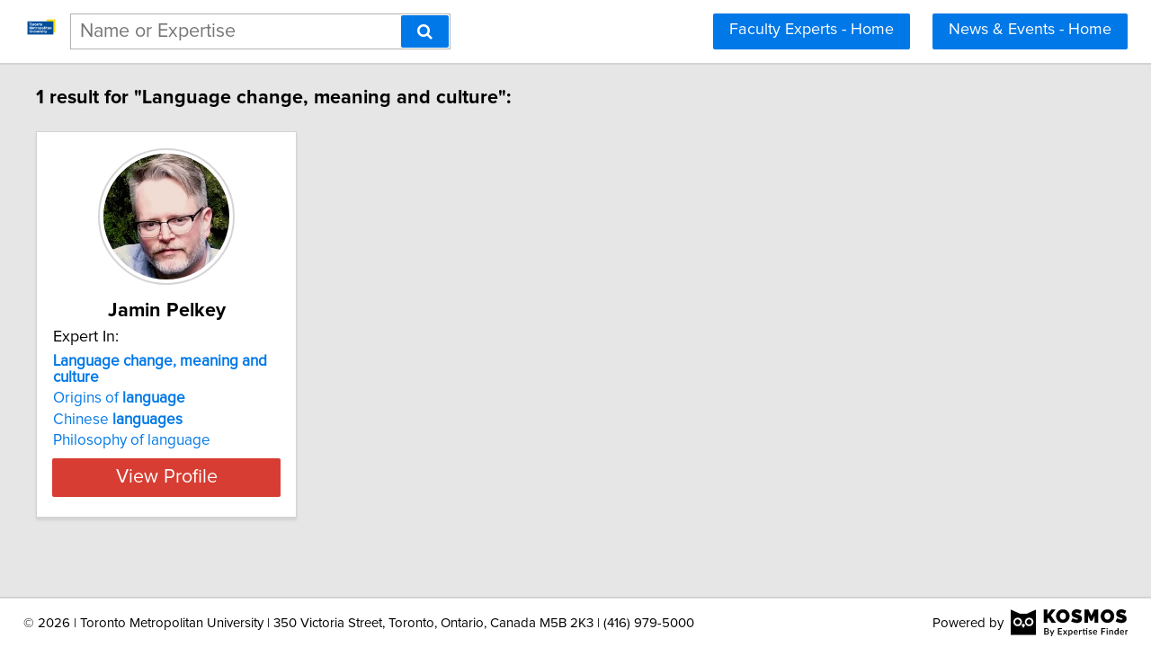

--- FILE ---
content_type: text/html; charset=utf-8
request_url: https://experts.torontomu.ca/search?query=Language%20change%2C%20meaning%20and%20culture
body_size: 6137
content:

<!DOCTYPE html>
<html lang="en">
<head profile="http://www.w3.org/2005/10/profile">
<link rel="shortcut icon" href="/static/img/toronto.metropolitan.university.favicon.png"/>
<!--[if IE]>
<meta http-equiv="X-UA-Compatible" content="IE=edge,chrome=1"/>
<![endif]-->
<meta http-equiv="Content-Type" content="text/html; charset=utf-8"/>
<meta name="author" content="Expertise Finder"/>
<meta name="copyright" content="Copyright Expertise Finder"/>

<title>1 Expert In "Language change, meaning and culture" &bull; Toronto Metropolitan University Faculty Experts</title>


<meta name="description" content="Search engine for journalists to find Toronto Metropolitan University faculty experts. It's fast and free."/>
<meta name="keywords" content=""/>
<meta name="robots" content="INDEX, FOLLOW, NOARCHIVE, NOODP, NOYDIR"/>


<script src="//ajax.googleapis.com/ajax/libs/jquery/2.1.1/jquery.min.js"></script>

<script src="//cdnjs.cloudflare.com/ajax/libs/underscore.js/1.7.0/underscore-min.js"></script>
<script src="/static/js/typeahead.bundle.min.js"></script>
<script src="/static/js/jquery.mark.min.js" charset="UTF-8"></script>
<link rel="stylesheet" href="/static/css/pure-min.css">
<!--[if lte IE 8]>
<link rel="stylesheet" href="/static/css/grids-responsive-old-ie-min.css">
<![endif]-->
<!--[if gt IE 8]><!-->
<link rel="stylesheet" href="/static/css/grids-responsive-min.css">
<!--<![endif]-->
<link href="//maxcdn.bootstrapcdn.com/font-awesome/4.2.0/css/font-awesome.min.css" rel="stylesheet">
<script src="/static/js/popper.min.js"></script>
<script src="/static/js/tippy.min.js"></script>
<meta name="viewport" content="width=device-width, initial-scale=1">
<style type="text/css">
@charset "utf-8";

@font-face
{
    font-family: 'proxima-reg';
    src: url('/static/fonts/proxima_nova_regular.otf') format('opentype');
}
@font-face
{
    font-family: 'proxima-italic';
    src: url('/static/fonts/proxima_nova_italic.otf') format('opentype');
}
@font-face
{
    font-family: 'proxima-bold';
    src: url('/static/fonts/proxima_nova_bold.otf') format('opentype');
}

*
{
    -webkit-font-smoothing: antialiased;
    -moz-font-smoothing: antialiased;
    padding: 0;
    margin: 0;
    font-family: 'proxima-reg', sans-serif;
}

html, body
{
    height: 100%;
    width: 100%;
    font-size: 100%;
}

html, body, p, div, button, input, select, textarea, .pure-g [class *= "pure-u"]
{
    font-family: 'proxima-reg', sans-serif;
    font-size: 18px;
}

.notxtstyle
{
    text-decoration: none;
}

.bold
{
    font-family: 'proxima-bold', sans-serif;
}

.italic
{
    font-family: 'proxima-italic', sans-serif;
}

.rf
{
    float: right;
}

.lf
{
    float: left;
}

.clear
{
    clear: both;
}

.error
{
    color: red;
}

.blockify 
{
    display: block;
}

.iblockify 
{
    display: inline-block;
}

#globalwrapper
{
    background-color: #E6E6E6;
    min-height: 100%;
    height: auto !important;
    height: 100%;
}

.grayBorderedBox
{
    background-color: white;
    border: 1px solid #d3d3d3;
    -moz-box-shadow: 0 3px 3px rgba(0, 0, 0, 0.09);
    -webkit-box-shadow: 0 3px 3px rgba(0, 0, 0, 0.09);
    box-shadow: 0 3px 3px rgba(0, 0, 0, 0.09);
    border-collapse: separate;
}
</style>
<script async src="https://www.googletagmanager.com/gtag/js?id=UA-65257357-1"></script>
<script>
  window.dataLayer = window.dataLayer || [];
  function gtag(){dataLayer.push(arguments);}
  gtag('js', new Date());

  gtag('config', 'UA-65257357-1');
</script>


<style type="text/css">
#mainHeader
{
    background-color: white; 
    position: fixed; 
    left: 0; 
    right: 0; 
    top: 0; 
    z-index: 1030; 
/*
    
    padding-top: 15px; 
    
*/
    padding: 15px 0; 
    border-bottom: 2px solid #d3d3d3;
}

#top_notification
{
    -webkit-box-sizing: border-box;
    -moz-box-sizing: border-box;
    box-sizing: border-box;
    background-color: #ffffaa;
    margin-top: 15px;
    border-top: 2px solid #d3d3d3;
    border-bottom: 2px solid #EBDF6C;
    width: 100%;
    height: 39px;   
    display: -webkit-box;
    display: -webkit-flex;
    display: -moz-box;
    display: -ms-flexbox;
    display: flex;
    -webkit-flex-flow: row;
    -ms-flex-flow: row;
    flex-flow: row;
    -webkit-box-pack: center;
    -webkit-justify-content: center;
    -moz-box-pack: center;
    -ms-flex-pack: center;
    justify-content: center;
    -webkit-box-align: center;
    -webkit-align-items: center;
    -moz-box-align: center;
    -ms-flex-align: center;
    align-items: center;
    -webkit-box-flex: 0;
    -webkit-flex: 0 0 auto;
    -moz-box-flex: 0;
    -ms-flex: 0 0 auto;
    flex: 0 0 auto;
    cursor: pointer;
}

.label
{
    color: #fff;
    background-color: #d73d32;
    -webkit-border-radius: 6px;
    -moz-border-radius: 6px;
    border-radius: 6px;
    padding: 5px;
    display: inline-block;
    font-size: 12px;
    margin-right: 15px;
}

.activeSettingsBtn, .settingsBtn
{
    content: "";
    height: 5px; 
    width: 30px;
    float: left;
    margin: 6px 10px;
    display: inline-block;
    cursor: pointer;
}

.activeSettingsBtn
{
    border-top: 5px solid #0078E7; 
    border-bottom: 15px double #0078E7; 
}

.settingsBtn
{
    border-top: 5px solid black; 
    border-bottom: 15px double black; 
}

#settingsMenu
{
    position: fixed;
    z-index: 2000;
    -webkit-transition: left 0.5s ease-in-out;
    -moz-transition: left 0.5s ease-in-out;
    -o-transition: left 0.5s ease-in-out;
    transition: left 0.5s ease-in-out;
    top: -999px;
    left: -999px;
}

.txt-nav-btn, .icon-nav-btn
{
    margin: 0 1% 0 0;
    float: right;
}

.txt-nav-btn
{
    min-width: 6%;
}

#logoHolder
{
    margin: 0 0 0 2%;
    float: left;
}

#logoHolder a, #logoHolder a img
{
    width: 40px;
}

#searchholder
{
    width: 33%;
    display: inline-block;
    margin: 0 0 0 1%;
}

#searchholder2
{
    width: 450px;
    display: inline-block;
    position: relative;
}

nav form, #searchholder2 form 
{
    display: inline-block;
    position: relative;
    width: 100%;
}

nav form input, #searchholder2 form input 
{
    outline: none;
}

nav form input[type="text"], #searchholder2 form input[type="text"] 
{
    -moz-box-sizing: border-box;
    -webkit-box-sizing: border-box;
    box-sizing: border-box;
    height: 40px;
    border: 1px solid rgba(0,0,0,0.3);
    width: 100%;
    padding: 3px 65px 3px 10px;
    -webkit-transition: border-color 1s ease; 
    -moz-transition: border-color 1s ease; 
    -o-transition: border-color 1s ease; 
    transition: border-color 1s ease;
}

#searchBtn, #searchBtn2
{
    -moz-box-sizing: border-box;
    -webkit-box-sizing: border-box;
    box-sizing: border-box;
    height: 36px;
    position: absolute;
    right: 2px;
    top: 2px;
    z-index: 9000;
}

footer
{
    display: -webkit-box;
    display: -webkit-flex;
    display: -moz-box;
    display: -ms-flexbox;
    display: flex;
    -webkit-flex-flow: row;
    -ms-flex-flow: row;
    flex-flow: row;
    -webkit-box-pack: start;
    -webkit-justify-content: flex-start;
    -moz-box-pack: start;
    -ms-flex-pack: start;
    justify-content: flex-start;
    -webkit-box-align: center;
    -webkit-align-items: center;
    -moz-box-align: center;
    -ms-flex-align: center;
    align-items: center;
    background-color: white; 
    padding: 12px 2%; 
    margin: 0; 
    border-top: 2px solid #d3d3d3;
}

footer div
{
    font-size: 15px;
}

#poweredBy
{
    margin-left: auto; 
}

.twitter-typeahead {
    display: block !important;
    position: relative !important;
    padding: 0 !important;
    width: 100%;
}

.typeahead 
{
    background-color: #fff;
    -moz-box-sizing: border-box !important;
    -webkit-box-sizing: border-box !important;
    box-sizing: border-box !important;
    font-size: 1.2em !important;
    min-height: 40px;
    border: 1px solid rgba(0,0,0,0.3);
    width: 100% !important;
    padding: 3px 65px 3px 10px !important;
    -webkit-transition: border-color 1s ease !important; 
    -moz-transition: border-color 1s ease !important; 
    -o-transition: border-color 1s ease !important; 
    transition: border-color 1s ease !important;
    outline: none !important;
}

.tt-menu 
{
    -moz-box-sizing: border-box;
    -webkit-box-sizing: border-box;
    box-sizing: border-box;
    width: 100%;
    margin: 0;
    padding: 0;
    background-color: #fff;
    border: 1px solid rgba(0,0,0,0.3);
    -webkit-box-shadow: 0 5px 10px rgba(0,0,0,0.2);
    -moz-box-shadow: 0 5px 10px rgba(0,0,0,0.2);
    box-shadow: 0 5px 10px rgba(0,0,0,0.2);
}

.tt-suggestion 
{
    padding: 3px 65px 3px 10px;
    font-size: 1.2em;
    line-height: 25px;
    text-align: left;
}

.tt-suggestion:hover 
{
    cursor: pointer;
    color: #fff;
    background-color: #0078E7;
}

.tt-suggestion.tt-cursor 
{
    color: #fff;
    background-color: #0078E7;
}

.tt-suggestion p 
{
    margin: 0;
}

@media only screen and (max-width: 768px) {
    #top_notification
    {
        height: 50px; 
        padding: 0 7%;
    }

    .txt-nav-btn, .icon-nav-btn
    {
        margin: 0 15px 0 0;
    }

    .txt-nav-btn
    {
        width: 140px;
    }

    .icon-nav-btn
    {
        width: 40px;
    }

    #searchholder, #searchholder2, #logoHolder
    {
        display: block;
        width: 100%;
    }

    #logoHolder a 
    {
        margin: 0 auto 15px auto;
    }

    #logoHolder a, #logoHolder a img
    {
        width: 100px;
    }

    #searchholder > div, #searchholder2 > div
    {
        clear: both;
    }

    #searchholder form, #searchholder2 form
    {
        width: 250px;
        margin: 0 15px 0 0;
        float: right;
    }

    #searchholder form input[type="text"], #searchholder2 form input[type="text"]
    {
        width: 250px;
    }

    footer 
    {
        display: block;
        padding: 15px; 
        text-align: center;
    }

    #orgAddress
    {
        display: block;
        width: 100%;
        padding: 0 0 15px 0;
    }

    #poweredBy
    {
        display: inline-block;
        vertical-align: middle;
    }

    .typeahead 
    {
        background-color: #fff;
        -moz-box-sizing: border-box !important;
        -webkit-box-sizing: border-box !important;
        box-sizing: border-box !important;
        font-size: 1.2em !important;
        min-height: 40px;
        border: 1px solid rgba(0,0,0,0.3);
        width: 250px;
        padding: 3px 65px 3px 10px !important;
        -webkit-transition: border-color 1s ease !important; 
        -moz-transition: border-color 1s ease !important; 
        -o-transition: border-color 1s ease !important; 
        transition: border-color 1s ease !important;
        outline: none !important;
    }
}
</style>

<style type="text/css">
#sresults {
  margin: 0 2%;
  min-width: 750px;
  padding: 0;
}

#sfilters {
  margin-top: 1em;
  color: #6A6B6C;
  font-size: 22px;
  cursor: pointer;
  text-decoration: none;
}

#sfiltersicon {
  display: inline-block;
  margin-right: 0.25em;
}

.tippy-box[data-theme~='rutheme'] {
  background-color: white;
  color: black;
  border: 2px solid #d3d3d3;
}

.tippy-box[data-theme~='rutheme'][data-placement^='top'] > .tippy-arrow::before {
  border-top-color: white;
}

.tippy-box[data-theme~='rutheme'][data-placement^='bottom'] > .tippy-arrow::before {
  border-bottom-color: white;
}

.tippy-box[data-theme~='rutheme'][data-placement^='left'] > .tippy-arrow::before {
  border-left-color: white;
}

.tippy-box[data-theme~='rutheme'][data-placement^='right'] > .tippy-arrow::before {
  border-right-color: white;
}

.sresult {
  width: 240px;
  padding: 0;
  margin-right: 10px;
  margin-bottom: 10px;
  float: left;
  box-sizing: border-box;
}

.sresult:hover {
  border: 1px solid #a3a3a3;
}

.sresultphoto {
  width: 140px;
  border-radius: 100%;
  padding: 4px;
  margin: 1em auto;
  display: block;
  border: 2px solid #d5d5d5;
}

.categories {
  margin: 0.5em 0;
  padding: 0 1em;
  text-align: center;
}

.categories a {
  display: block;
  margin-bottom: 0.3em;
}

.expertise {
  list-style-type: none;
  outline: 0;
  margin: 0.5em 0;
  padding: 0 1em;
}

.expertise li {
  display: block;
  text-align: left;
  margin-bottom: 0.3em;
}

.viewprofile {
  background-color: #d73d32;
  width: 88%;
  margin: 0.5em auto 1em auto;
  display: block;
  box-sizing: border-box;
  color: white;
  font-size: 1.2em;
}

.linkify {
  color: #0078E7;
}

.linkify:hover {
  text-decoration: underline;
}

.hidify {
  display: none;
}

@media only screen and (max-width: 768px) {
    #sresults {
        width: 300px;
        min-width: 300px;
        margin: 0 auto;
    }

    #clearsfilters {
        clear: both;
    }

    .sresult {
        width: 100%;
        float: none;
        margin: 0 0 10px 0;
    }
}
</style>

</head>
<body>
<div id="globalwrapper">

<nav id="mainHeader">
<div id="logoHolder">
<a href="https://torontomu.ca/" class="blockify">
<img src="/static/img/toronto.metropolitan.university.logo.svg" alt="Link to Toronto Metropolitan University Website"/>
</a>
</div>
<div id="searchholder">
<form method="get" action="/search">
<div id="suggest-enabled">
<input title="Enter a Name or Area of Expertise" class="typeahead" type="text" name="query" placeholder="Name or Expertise">
<button id="searchBtn" type="submit" class="pure-button pure-button-primary" aria-label="Search"><span class="fa fa-search"></span></button>
</div>
</form>
<div></div>
</div>
<script type="text/javascript">
var search_button = $('#searchBtn');
var search_box = $('.typeahead');
search_box.css('padding-right', search_button.outerWidth() + 20 + 'px');
search_box.focus(function () {$('.typeahead').css('border-color', '#0078E7')});
search_box.focusout(function () {$('.typeahead').css('border-color', 'rgba(0,0,0,0.3)')});

var menuHTML = '<div id="flexMenu" class="pure-menu pure-menu-open"><ul> \
<li><a href="https://www.torontomu.ca/about/news-events/">News &amp; Events - Home</a></li> \
<li><a href="/">Faculty Experts - Home</a></li> \
<li><a href="https://www.torontomu.ca/media/faculty-experts/submission-form/">Faculty Signup</a></li> \
</ul></div>';

var buttonsHTML = '<a class="js-added pure-button pure-button-primary txt-nav-btn" style="margin-right: 2%;" href="https://www.torontomu.ca/about/news-events/">News &amp; Events - Home</a><a class="js-added pure-button pure-button-primary txt-nav-btn" style="margin-right: 2%;" href="/">Faculty Experts - Home</a>';

var slideMenu = function () {
    var collapsed = $('.settingsBtn');
    var opened = $('.activeSettingsBtn');
    
    if (collapsed.length)
    {
        collapsed.removeClass('settingsBtn');
        collapsed.addClass('activeSettingsBtn');

        var settingsMenu = $(document.createElement('div'));
        settingsMenu.html(menuHTML);
        settingsMenu.attr('id', 'settingsMenu');
        settingsMenu.addClass('js-added');
        $('#globalwrapper').prepend(settingsMenu);
        settingsMenu.css('top', $('#mainHeader').outerHeight() + "px");
        settingsMenu.css('left');
        settingsMenu.css('left', '0');
    }
    else
    {
        opened.removeClass('activeSettingsBtn');
        opened.addClass('settingsBtn');
        $('#settingsMenu').remove();
    }
};

var insertHeader = function () {
    var vw = Math.max(document.documentElement.clientWidth, window.innerWidth || 0);
    var vh = Math.max(document.documentElement.clientHeight, window.innerHeight || 0);

    if ($('.js-added').length)
        $('.js-added').remove();

    if (vw > 768)
    {
        
        $('#searchholder').after(buttonsHTML);
        
        var nav_buttons = $('.txt-nav-btn');
        nav_buttons.css('box-sizing', 'border-box');
        nav_buttons.css('height', search_box.outerHeight() + "px");
    }
    else
    {
        var sbutton = $(document.createElement('div'));
        sbutton.addClass('settingsBtn js-added');
        sbutton.click(slideMenu);
        if ($('#logoHolder').length > 0)
        {
            $('#logoHolder').after(sbutton);
        }
        else
        {
            $('#mainHeader').prepend(sbutton);
        }
    }
};

insertHeader();
$(window).resize(function(){insertHeader()});

var hideLogoOnScroll = function () {
    var vw = Math.max(document.documentElement.clientWidth, window.innerWidth || 0);

    if (vw < 768)
    {
        if ($("body").scrollTop() > 0 || $("html").scrollTop() > 0)
        {
            $('#logoHolder').remove();
        }
        else
        {
            if ($('#logoHolder').length === 0) 
            {
                $('#mainHeader').prepend('<div id="logoHolder"><a href="https://torontomu.ca/" class="blockify" style="width: 100px;"><img src="/static/img/toronto.metropolitan.university.logo.svg" alt="Link to Toronto Metropolitan University Website" style="width: 100px;"/></a></div>');
            }
        }
    }
    else
    {
        if ($('#logoHolder').length === 0) 
        {
            $('#mainHeader').prepend('<div id="logoHolder"><a href="https://torontomu.ca/" class="blockify" style="width: 40px;"><img src="/static/img/toronto.metropolitan.university.logo.svg" alt="Link to Toronto Metropolitan University Website" style="width: 40px;"/></a></div>');
        }
    }
};

$(window).resize(hideLogoOnScroll);
$(window).scroll(hideLogoOnScroll);
</script>
<!--

<div class="clear"></div>
<div id="top_notification">
<span class="label bold">NEW</span>
<a class="notxtstyle linkify bold" style="text-decoration: underline; font-size: 18px;" href="/researchers-addressing-COVID-19-and-its-impacts">Researchers addressing COVID-19 and its impacts</a>
</div>
<script type="text/javascript">
$("#top_notification").click(function () {
    window.location.href = "https://experts.torontomu.ca/researchers-addressing-COVID-19-and-its-impacts";
});
</script>

-->
</nav>

<div id="pushedContainer">

<div id="sresults">


<p id="num_results_notice" style="padding: 1.2em 0; font-size: 1.2em; margin: 0;" class="bold">1 result for "Language change, meaning and culture":</p>


<div class="grayBorderedBox sresult no-lang-fr" id="jamin-pelkey">
<img class="sresultphoto" src="/static/img/jamin-pelkey.jpg" alt="Photo of Jamin Pelkey"/>
<div class="categories">
<p class="bold" style="text-align: center; margin: 0.3em 0 0.3em 0; padding: 0 1em; font-size: 1.2em;">Jamin Pelkey</p>
</div>

<div class="shadedSection">
<p style="text-align: left; padding: 0 1em; margin: 0; font-size: 1em;">
Expert In:
</p>
<ul class="expertise">

<li>
<a class="notxtstyle linkify" style="font-size: 0.95em;" href="/search?query=Language%20change%2C%20meaning%20and%20culture"><strong>Language&#32;change&#44;&#32;meaning&#32;and&#32;culture</strong></a>
</li>

<li>
<a class="notxtstyle linkify" style="font-size: 0.95em;" href="/search?query=Origins%20of%20language">Origins&#32;of&#32;<strong>language</strong></a>
</li>

<li>
<a class="notxtstyle linkify" style="font-size: 0.95em;" href="/search?query=Chinese%20languages">Chinese&#32;<strong>languages</strong></a>
</li>

<li>
<a class="notxtstyle linkify" style="font-size: 0.95em;" href="/search?query=Philosophy%20of%20language">Philosophy of language</a>
</li>

</ul>
</div>

<a class="pure-button viewprofile" href="/jamin-pelkey">View Profile</a>
</div>


</div>
<div class="clear" style="height: 2em;"></div>
<script type="text/javascript">
$('.sresult').hover(
    function () { 
        $(this).find('.sresultphoto').css('border', '2px solid #b3b3b3');
    },
    function () { 
        $(this).find('.sresultphoto').css('border', '2px solid #d5d5d5');
    }
);

var scaleCards = function () {
    var maxHeight = 0;
    var vw = Math.max(document.documentElement.clientWidth, window.innerWidth || 0);
    if (vw > 768)
    {
        if ( (vw - 0.02*vw*2) / 300 >= 3 )
        {
            var cards_per_row = Math.floor((vw - 0.02*vw*2) / 300);
            $('#sresults').css('width', 300 * cards_per_row + "px");
            $('#sresults').css('margin', '0 auto');
            $('.sresult').css('width', '290px');
        }
        else
        {
            $('#sresults').css('width', Math.floor((vw - 0.02*vw*2) / 250) + "px");
            $('#sresults').css('margin', '0 auto');
        }
    }

    var categories = $('.categories');
    var shadedSections = $('.shadedSection');
    var sresults = $('.sresult');

    var getMaxHeight = function (index, element) {
        maxHeight = ($(element).height() > maxHeight) ? $(element).height() : maxHeight;
    };

    var setHeight = function (index, element) {
        $(element).height(maxHeight + "px");
    };

    maxHeight = 0;
    categories.each(getMaxHeight);
    categories.each(setHeight);
    maxHeight = 0;
    shadedSections.each(getMaxHeight);
    shadedSections.each(setHeight);
    maxHeight = 0;
    sresults.each(getMaxHeight);
    sresults.each(setHeight);
};

var removeStyleTags = function () {
    var sresults = $('#sresults, .sresult, .categories, .shadedSection');
    sresults.each(function (index, element) {$(element).removeAttr('style')});
};

$(window).load(scaleCards);
$(window).resize(function () {removeStyleTags(); _.debounce(scaleCards, 100)();});
</script>

</div>
<script type="text/javascript">
if (document.getElementById('mainHeader') !== null) {
    var headerPush = function () {
        if ($('#mainHeader').css('display') !== 'none') 
        {
            $("#pushedContainer").css("padding-top", $('#mainHeader').outerHeight() + "px");
        }
        else
        {
            $("#pushedContainer").css("padding-top", "0");
        }
    }

    $(window).on("load", function () { headerPush(); });
    $(window).resize(function () { headerPush(); });
}
</script>
<div id="footerpusher"></div>
</div>

<footer>
<div id="orgAddress">
&copy; <script type="text/javascript">var year = new Date().getFullYear(); $('#orgAddress').append(year)</script> | Toronto Metropolitan University | 350 Victoria Street, Toronto, Ontario, Canada M5B 2K3 | (416) 979-5000
</div>
<div id="poweredBy">Powered by</div>
<a href="https://kosmos.expertisefinder.com" rel="nofollow" style="height: 30px; margin-left: 8px; display: inline-block; vertical-align: middle;" target="_blank"><img src="/static/img/black.kosmos.logo.svg" style="height: 30px; display: inline-block;" alt="Link to Kosmos Directory Software by Expertise Finder"/></a>
<div class="clear"></div>
</footer>
<script type="text/javascript">
var setFooterHeight = function () {
    var globalwrapper = $('#globalwrapper');
    var pusher = $('#footerpusher');
    var footer_size = $('footer').outerHeight() + "px";

    globalwrapper.css('margin-bottom', "-" + footer_size);
    pusher.height(footer_size);
};

setFooterHeight();
$(window).resize(setFooterHeight);
</script>

<script type="text/javascript">
var fetchQuery = null;
var fetchResultsCallback = null;

var fetchResults = _.debounce(function() {
    $.get('/suggester?query=' + fetchQuery, function(data) {
        if(fetchResultsCallback)
	    fetchResultsCallback(data);
    });
}, 300);

$('#suggest-enabled .typeahead').typeahead(
  {
    hint: false,
    highlight: false,
    minLength: 1
  },
  {
    name: 'suggestions',
    limit: 10,
    display: 'suggestion',
    source: function(query, syncResults, asyncResults) {
        fetchQuery = query;
        fetchResultsCallback = asyncResults;
        fetchResults();
    }
  }
).on("typeahead:render", function() {
    var searchTerm = $(this).val();
    $(".tt-suggestion").each(function () {
        $(this).mark(
            searchTerm,
            {
                'element': 'strong',
                'className': '',
                'separateWordSearch': false,
                'acrossElements': true,
                'accuracy': 'partially',
                'diacritics': true,
                'caseSensitive': false,
                'filter': function (node, term, totalCounter, counter) {
                    if (counter >= 1) {
                        return false;
                    } else {
                        return true;
                    }
                }
            }
        );
    });
});
</script>
</body>
</html>


--- FILE ---
content_type: application/javascript
request_url: https://experts.torontomu.ca/static/js/tippy.min.js
body_size: 24336
content:
/*
MIT License

Copyright (c) 2020 atomiks

Permission is hereby granted, free of charge, to any person obtaining a copy
of this software and associated documentation files (the "Software"), to deal
in the Software without restriction, including without limitation the rights
to use, copy, modify, merge, publish, distribute, sublicense, and/or sell
copies of the Software, and to permit persons to whom the Software is
furnished to do so, subject to the following conditions:

The above copyright notice and this permission notice shall be included in all
copies or substantial portions of the Software.

THE SOFTWARE IS PROVIDED "AS IS", WITHOUT WARRANTY OF ANY KIND, EXPRESS OR
IMPLIED, INCLUDING BUT NOT LIMITED TO THE WARRANTIES OF MERCHANTABILITY,
FITNESS FOR A PARTICULAR PURPOSE AND NONINFRINGEMENT. IN NO EVENT SHALL THE
AUTHORS OR COPYRIGHT HOLDERS BE LIABLE FOR ANY CLAIM, DAMAGES OR OTHER
LIABILITY, WHETHER IN AN ACTION OF CONTRACT, TORT OR OTHERWISE, ARISING FROM,
OUT OF OR IN CONNECTION WITH THE SOFTWARE OR THE USE OR OTHER DEALINGS IN THE
SOFTWARE.
*/
!function(t,e){"object"==typeof exports&&"undefined"!=typeof module?module.exports=e(require("@popperjs/core")):"function"==typeof define&&define.amd?define(["@popperjs/core"],e):(t=t||self).tippy=e(t.Popper)}(this,(function(t){"use strict";var e="undefined"!=typeof window&&"undefined"!=typeof document,n=e?navigator.userAgent:"",i=/MSIE |Trident\//.test(n),r={passive:!0,capture:!0};function o(t,e,n){if(Array.isArray(t)){var i=t[e];return null==i?Array.isArray(n)?n[e]:n:i}return t}function a(t,e){var n={}.toString.call(t);return 0===n.indexOf("[object")&&n.indexOf(e+"]")>-1}function s(t,e){return"function"==typeof t?t.apply(void 0,e):t}function p(t,e){return 0===e?t:function(i){clearTimeout(n),n=setTimeout((function(){t(i)}),e)};var n}function u(t,e){var n=Object.assign({},t);return e.forEach((function(t){delete n[t]})),n}function c(t){return[].concat(t)}function f(t,e){-1===t.indexOf(e)&&t.push(e)}function l(t){return t.split("-")[0]}function d(t){return[].slice.call(t)}function v(){return document.createElement("div")}function m(t){return["Element","Fragment"].some((function(e){return a(t,e)}))}function g(t){return a(t,"MouseEvent")}function h(t){return!(!t||!t._tippy||t._tippy.reference!==t)}function b(t){return m(t)?[t]:function(t){return a(t,"NodeList")}(t)?d(t):Array.isArray(t)?t:d(document.querySelectorAll(t))}function y(t,e){t.forEach((function(t){t&&(t.style.transitionDuration=e+"ms")}))}function x(t,e){t.forEach((function(t){t&&t.setAttribute("data-state",e)}))}function w(t){var e=c(t)[0];return e&&e.ownerDocument||document}function E(t,e,n){var i=e+"EventListener";["transitionend","webkitTransitionEnd"].forEach((function(e){t[i](e,n)}))}var T={isTouch:!1},A=0;function C(){T.isTouch||(T.isTouch=!0,window.performance&&document.addEventListener("mousemove",O))}function O(){var t=performance.now();t-A<20&&(T.isTouch=!1,document.removeEventListener("mousemove",O)),A=t}function L(){var t=document.activeElement;if(h(t)){var e=t._tippy;t.blur&&!e.state.isVisible&&t.blur()}}var D=Object.assign({appendTo:function(){return document.body},aria:{content:"auto",expanded:"auto"},delay:0,duration:[300,250],getReferenceClientRect:null,hideOnClick:!0,ignoreAttributes:!1,interactive:!1,interactiveBorder:2,interactiveDebounce:0,moveTransition:"",offset:[0,10],onAfterUpdate:function(){},onBeforeUpdate:function(){},onCreate:function(){},onDestroy:function(){},onHidden:function(){},onHide:function(){},onMount:function(){},onShow:function(){},onShown:function(){},onTrigger:function(){},onUntrigger:function(){},onClickOutside:function(){},placement:"top",plugins:[],popperOptions:{},render:null,showOnCreate:!1,touch:!0,trigger:"mouseenter focus",triggerTarget:null},{animateFill:!1,followCursor:!1,inlinePositioning:!1,sticky:!1},{},{allowHTML:!1,animation:"fade",arrow:!0,content:"",inertia:!1,maxWidth:350,role:"tooltip",theme:"",zIndex:9999}),k=Object.keys(D);function M(t){var e=(t.plugins||[]).reduce((function(e,n){var i=n.name,r=n.defaultValue;return i&&(e[i]=void 0!==t[i]?t[i]:r),e}),{});return Object.assign({},t,{},e)}function V(t,e){var n=Object.assign({},e,{content:s(e.content,[t])},e.ignoreAttributes?{}:function(t,e){return(e?Object.keys(M(Object.assign({},D,{plugins:e}))):k).reduce((function(e,n){var i=(t.getAttribute("data-tippy-"+n)||"").trim();if(!i)return e;if("content"===n)e[n]=i;else try{e[n]=JSON.parse(i)}catch(t){e[n]=i}return e}),{})}(t,e.plugins));return n.aria=Object.assign({},D.aria,{},n.aria),n.aria={expanded:"auto"===n.aria.expanded?e.interactive:n.aria.expanded,content:"auto"===n.aria.content?e.interactive?null:"describedby":n.aria.content},n}function R(t,e){t.innerHTML=e}function j(t){var e=v();return!0===t?e.className="tippy-arrow":(e.className="tippy-svg-arrow",m(t)?e.appendChild(t):R(e,t)),e}function P(t,e){m(e.content)?(R(t,""),t.appendChild(e.content)):"function"!=typeof e.content&&(e.allowHTML?R(t,e.content):t.textContent=e.content)}function I(t){var e=t.firstElementChild,n=d(e.children);return{box:e,content:n.find((function(t){return t.classList.contains("tippy-content")})),arrow:n.find((function(t){return t.classList.contains("tippy-arrow")||t.classList.contains("tippy-svg-arrow")})),backdrop:n.find((function(t){return t.classList.contains("tippy-backdrop")}))}}function S(t){var e=v(),n=v();n.className="tippy-box",n.setAttribute("data-state","hidden"),n.setAttribute("tabindex","-1");var i=v();function r(n,i){var r=I(e),o=r.box,a=r.content,s=r.arrow;i.theme?o.setAttribute("data-theme",i.theme):o.removeAttribute("data-theme"),"string"==typeof i.animation?o.setAttribute("data-animation",i.animation):o.removeAttribute("data-animation"),i.inertia?o.setAttribute("data-inertia",""):o.removeAttribute("data-inertia"),o.style.maxWidth="number"==typeof i.maxWidth?i.maxWidth+"px":i.maxWidth,i.role?o.setAttribute("role",i.role):o.removeAttribute("role"),n.content===i.content&&n.allowHTML===i.allowHTML||P(a,t.props),i.arrow?s?n.arrow!==i.arrow&&(o.removeChild(s),o.appendChild(j(i.arrow))):o.appendChild(j(i.arrow)):s&&o.removeChild(s)}return i.className="tippy-content",i.setAttribute("data-state","hidden"),P(i,t.props),e.appendChild(n),n.appendChild(i),r(t.props,t.props),{popper:e,onUpdate:r}}S.$$tippy=!0;var B=1,H=[],U=[];function N(e,n){var a,u,m,h,b,A,C,O,L=V(e,Object.assign({},D,{},M(n))),k=!1,R=!1,j=!1,P=!1,S=[],N=p(ht,L.interactiveDebounce),X=w(L.triggerTarget||e),Y=B++,_=(O=L.plugins).filter((function(t,e){return O.indexOf(t)===e})),z={id:Y,reference:e,popper:v(),popperInstance:null,props:L,state:{isEnabled:!0,isVisible:!1,isDestroyed:!1,isMounted:!1,isShown:!1},plugins:_,clearDelayTimeouts:function(){clearTimeout(a),clearTimeout(u),cancelAnimationFrame(m)},setProps:function(t){if(z.state.isDestroyed)return;it("onBeforeUpdate",[z,t]),mt();var n=z.props,i=V(e,Object.assign({},z.props,{},t,{ignoreAttributes:!0}));z.props=i,vt(),n.interactiveDebounce!==i.interactiveDebounce&&(at(),N=p(ht,i.interactiveDebounce));n.triggerTarget&&!i.triggerTarget?c(n.triggerTarget).forEach((function(t){t.removeAttribute("aria-expanded")})):i.triggerTarget&&e.removeAttribute("aria-expanded");ot(),nt(),q&&q(n,i);z.popperInstance&&(wt(),Tt().forEach((function(t){requestAnimationFrame(t._tippy.popperInstance.forceUpdate)})));it("onAfterUpdate",[z,t])},setContent:function(t){z.setProps({content:t})},show:function(){var t=z.state.isVisible,e=z.state.isDestroyed,n=!z.state.isEnabled,i=T.isTouch&&!z.props.touch,r=o(z.props.duration,0,D.duration);if(t||e||n||i)return;if(Z().hasAttribute("disabled"))return;if(it("onShow",[z],!1),!1===z.props.onShow(z))return;z.state.isVisible=!0,Q()&&(W.style.visibility="visible");nt(),ct(),z.state.isMounted||(W.style.transition="none");if(Q()){var a=tt(),p=a.box,u=a.content;y([p,u],0)}A=function(){if(z.state.isVisible&&!P){if(P=!0,W.offsetHeight,W.style.transition=z.props.moveTransition,Q()&&z.props.animation){var t=tt(),e=t.box,n=t.content;y([e,n],r),x([e,n],"visible")}rt(),ot(),f(U,z),z.state.isMounted=!0,it("onMount",[z]),z.props.animation&&Q()&&function(t,e){lt(t,e)}(r,(function(){z.state.isShown=!0,it("onShown",[z])}))}},function(){var t,e=z.props.appendTo,n=Z();t=z.props.interactive&&e===D.appendTo||"parent"===e?n.parentNode:s(e,[n]);t.contains(W)||t.appendChild(W);wt()}()},hide:function(){var t=!z.state.isVisible,e=z.state.isDestroyed,n=!z.state.isEnabled,i=o(z.props.duration,1,D.duration);if(t||e||n)return;if(it("onHide",[z],!1),!1===z.props.onHide(z))return;z.state.isVisible=!1,z.state.isShown=!1,P=!1,Q()&&(W.style.visibility="hidden");if(at(),ft(),nt(),Q()){var r=tt(),a=r.box,s=r.content;z.props.animation&&(y([a,s],i),x([a,s],"hidden"))}rt(),ot(),z.props.animation?Q()&&function(t,e){lt(t,(function(){!z.state.isVisible&&W.parentNode&&W.parentNode.contains(W)&&e()}))}(i,z.unmount):z.unmount()},hideWithInteractivity:function(t){X.body.addEventListener("mouseleave",Ct),X.addEventListener("mousemove",N),f(H,N),N(t)},enable:function(){z.state.isEnabled=!0},disable:function(){z.hide(),z.state.isEnabled=!1},unmount:function(){z.state.isVisible&&z.hide();if(!z.state.isMounted)return;Et(),Tt().forEach((function(t){t._tippy.unmount()})),W.parentNode&&W.parentNode.removeChild(W);U=U.filter((function(t){return t!==z})),z.state.isMounted=!1,it("onHidden",[z])},destroy:function(){if(z.state.isDestroyed)return;z.clearDelayTimeouts(),z.unmount(),mt(),delete e._tippy,z.state.isDestroyed=!0,it("onDestroy",[z])}};if(!L.render)return z;var F=L.render(z),W=F.popper,q=F.onUpdate;W.setAttribute("data-tippy-root",""),W.id="tippy-"+z.id,z.popper=W,e._tippy=z,W._tippy=z;var $=_.map((function(t){return t.fn(z)})),J=e.hasAttribute("aria-expanded");return vt(),ot(),nt(),it("onCreate",[z]),L.showOnCreate&&At(),W.addEventListener("mouseenter",(function(){z.props.interactive&&z.state.isVisible&&z.clearDelayTimeouts()})),W.addEventListener("mouseleave",(function(t){z.props.interactive&&z.props.trigger.indexOf("mouseenter")>=0&&(X.addEventListener("mousemove",N),N(t))})),z;function G(){var t=z.props.touch;return Array.isArray(t)?t:[t,0]}function K(){return"hold"===G()[0]}function Q(){var t;return!!(null==(t=z.props.render)?void 0:t.$$tippy)}function Z(){return C||e}function tt(){return I(W)}function et(t){return z.state.isMounted&&!z.state.isVisible||T.isTouch||h&&"focus"===h.type?0:o(z.props.delay,t?0:1,D.delay)}function nt(){W.style.pointerEvents=z.props.interactive&&z.state.isVisible?"":"none",W.style.zIndex=""+z.props.zIndex}function it(t,e,n){var i;(void 0===n&&(n=!0),$.forEach((function(n){n[t]&&n[t].apply(void 0,e)})),n)&&(i=z.props)[t].apply(i,e)}function rt(){var t=z.props.aria;if(t.content){var n="aria-"+t.content,i=W.id;c(z.props.triggerTarget||e).forEach((function(t){var e=t.getAttribute(n);if(z.state.isVisible)t.setAttribute(n,e?e+" "+i:i);else{var r=e&&e.replace(i,"").trim();r?t.setAttribute(n,r):t.removeAttribute(n)}}))}}function ot(){!J&&z.props.aria.expanded&&c(z.props.triggerTarget||e).forEach((function(t){z.props.interactive?t.setAttribute("aria-expanded",z.state.isVisible&&t===Z()?"true":"false"):t.removeAttribute("aria-expanded")}))}function at(){X.body.removeEventListener("mouseleave",Ct),X.removeEventListener("mousemove",N),H=H.filter((function(t){return t!==N}))}function st(t){if(!(T.isTouch&&(j||"mousedown"===t.type)||z.props.interactive&&W.contains(t.target))){if(Z().contains(t.target)){if(T.isTouch)return;if(z.state.isVisible&&z.props.trigger.indexOf("click")>=0)return}else it("onClickOutside",[z,t]);!0===z.props.hideOnClick&&(k=!1,z.clearDelayTimeouts(),z.hide(),R=!0,setTimeout((function(){R=!1})),z.state.isMounted||ft())}}function pt(){j=!0}function ut(){j=!1}function ct(){X.addEventListener("mousedown",st,!0),X.addEventListener("touchend",st,r),X.addEventListener("touchstart",ut,r),X.addEventListener("touchmove",pt,r)}function ft(){X.removeEventListener("mousedown",st,!0),X.removeEventListener("touchend",st,r),X.removeEventListener("touchstart",ut,r),X.removeEventListener("touchmove",pt,r)}function lt(t,e){var n=tt().box;function i(t){t.target===n&&(E(n,"remove",i),e())}if(0===t)return e();E(n,"remove",b),E(n,"add",i),b=i}function dt(t,n,i){void 0===i&&(i=!1),c(z.props.triggerTarget||e).forEach((function(e){e.addEventListener(t,n,i),S.push({node:e,eventType:t,handler:n,options:i})}))}function vt(){var t;K()&&(dt("touchstart",gt,{passive:!0}),dt("touchend",bt,{passive:!0})),(t=z.props.trigger,t.split(/\s+/).filter(Boolean)).forEach((function(t){if("manual"!==t)switch(dt(t,gt),t){case"mouseenter":dt("mouseleave",bt);break;case"focus":dt(i?"focusout":"blur",yt);break;case"focusin":dt("focusout",yt)}}))}function mt(){S.forEach((function(t){var e=t.node,n=t.eventType,i=t.handler,r=t.options;e.removeEventListener(n,i,r)})),S=[]}function gt(t){var e,n=!1;if(z.state.isEnabled&&!xt(t)&&!R){var i="focus"===(null==(e=h)?void 0:e.type);h=t,C=t.currentTarget,ot(),!z.state.isVisible&&g(t)&&H.forEach((function(e){return e(t)})),"click"===t.type&&(z.props.trigger.indexOf("mouseenter")<0||k)&&!1!==z.props.hideOnClick&&z.state.isVisible?n=!0:At(t),"click"===t.type&&(k=!n),n&&!i&&Ct(t)}}function ht(t){var n=t.target,i=e.contains(n)||W.contains(n);"mousemove"===t.type&&i||function(t,e){var n=e.clientX,i=e.clientY;return t.every((function(t){var e=t.popperRect,r=t.popperState,o=t.props.interactiveBorder,a=l(r.placement),s=r.modifiersData.offset;if(!s)return!0;var p="bottom"===a?s.top.y:0,u="top"===a?s.bottom.y:0,c="right"===a?s.left.x:0,f="left"===a?s.right.x:0,d=e.top-i+p>o,v=i-e.bottom-u>o,m=e.left-n+c>o,g=n-e.right-f>o;return d||v||m||g}))}(Tt().concat(W).map((function(t){var e,n=null==(e=t._tippy.popperInstance)?void 0:e.state;return n?{popperRect:t.getBoundingClientRect(),popperState:n,props:L}:null})).filter(Boolean),t)&&(at(),Ct(t))}function bt(t){xt(t)||z.props.trigger.indexOf("click")>=0&&k||(z.props.interactive?z.hideWithInteractivity(t):Ct(t))}function yt(t){z.props.trigger.indexOf("focusin")<0&&t.target!==Z()||z.props.interactive&&t.relatedTarget&&W.contains(t.relatedTarget)||Ct(t)}function xt(t){return!!T.isTouch&&K()!==t.type.indexOf("touch")>=0}function wt(){Et();var n=z.props,i=n.popperOptions,r=n.placement,o=n.offset,a=n.getReferenceClientRect,s=n.moveTransition,p=Q()?I(W).arrow:null,u=a?{getBoundingClientRect:a,contextElement:a.contextElement||Z()}:e,c=[{name:"offset",options:{offset:o}},{name:"preventOverflow",options:{padding:{top:2,bottom:2,left:5,right:5}}},{name:"flip",options:{padding:5}},{name:"computeStyles",options:{adaptive:!s}},{name:"$$tippy",enabled:!0,phase:"beforeWrite",requires:["computeStyles"],fn:function(t){var e=t.state;if(Q()){var n=tt().box;["placement","reference-hidden","escaped"].forEach((function(t){"placement"===t?n.setAttribute("data-placement",e.placement):e.attributes.popper["data-popper-"+t]?n.setAttribute("data-"+t,""):n.removeAttribute("data-"+t)})),e.attributes.popper={}}}}];Q()&&p&&c.push({name:"arrow",options:{element:p,padding:3}}),c.push.apply(c,(null==i?void 0:i.modifiers)||[]),z.popperInstance=t.createPopper(u,W,Object.assign({},i,{placement:r,onFirstUpdate:A,modifiers:c}))}function Et(){z.popperInstance&&(z.popperInstance.destroy(),z.popperInstance=null)}function Tt(){return d(W.querySelectorAll("[data-tippy-root]"))}function At(t){z.clearDelayTimeouts(),t&&it("onTrigger",[z,t]),ct();var e=et(!0),n=G(),i=n[0],r=n[1];T.isTouch&&"hold"===i&&r&&(e=r),e?a=setTimeout((function(){z.show()}),e):z.show()}function Ct(t){if(z.clearDelayTimeouts(),it("onUntrigger",[z,t]),z.state.isVisible){if(!(z.props.trigger.indexOf("mouseenter")>=0&&z.props.trigger.indexOf("click")>=0&&["mouseleave","mousemove"].indexOf(t.type)>=0&&k)){var e=et(!1);e?u=setTimeout((function(){z.state.isVisible&&z.hide()}),e):m=requestAnimationFrame((function(){z.hide()}))}}else ft()}}function X(t,e){void 0===e&&(e={});var n=D.plugins.concat(e.plugins||[]);document.addEventListener("touchstart",C,r),window.addEventListener("blur",L);var i=Object.assign({},e,{plugins:n}),o=b(t).reduce((function(t,e){var n=e&&N(e,i);return n&&t.push(n),t}),[]);return m(t)?o[0]:o}X.defaultProps=D,X.setDefaultProps=function(t){Object.keys(t).forEach((function(e){D[e]=t[e]}))},X.currentInput=T;var Y={mouseover:"mouseenter",focusin:"focus",click:"click"};var _={name:"animateFill",defaultValue:!1,fn:function(t){var e;if(!(null==(e=t.props.render)?void 0:e.$$tippy))return{};var n=I(t.popper),i=n.box,r=n.content,o=t.props.animateFill?function(){var t=v();return t.className="tippy-backdrop",x([t],"hidden"),t}():null;return{onCreate:function(){o&&(i.insertBefore(o,i.firstElementChild),i.setAttribute("data-animatefill",""),i.style.overflow="hidden",t.setProps({arrow:!1,animation:"shift-away"}))},onMount:function(){if(o){var t=i.style.transitionDuration,e=Number(t.replace("ms",""));r.style.transitionDelay=Math.round(e/10)+"ms",o.style.transitionDuration=t,x([o],"visible")}},onShow:function(){o&&(o.style.transitionDuration="0ms")},onHide:function(){o&&x([o],"hidden")}}}};var z={name:"followCursor",defaultValue:!1,fn:function(t){var e=t.reference,n=w(t.props.triggerTarget||e),i=null;function r(){return"manual"===t.props.trigger.trim()}function o(){var e=!!r()||null!==i&&!(0===i.clientX&&0===i.clientY);return t.props.followCursor&&e}function a(e){e&&t.setProps({getReferenceClientRect:null})}function s(){o()?n.addEventListener("mousemove",u):a(t.props.followCursor)}function p(){n.removeEventListener("mousemove",u)}function u(n){i={clientX:n.clientX,clientY:n.clientY};var r=!n.target||e.contains(n.target),o=t.props.followCursor,a=n.clientX,s=n.clientY,u=e.getBoundingClientRect(),c=a-u.left,f=s-u.top;!r&&t.props.interactive||t.setProps({getReferenceClientRect:function(){var t=e.getBoundingClientRect(),n=a,i=s;"initial"===o&&(n=t.left+c,i=t.top+f);var r="horizontal"===o?t.top:i,p="vertical"===o?t.right:n,u="horizontal"===o?t.bottom:i,l="vertical"===o?t.left:n;return{width:p-l,height:u-r,top:r,right:p,bottom:u,left:l}}}),(T.isTouch||"initial"===t.props.followCursor&&t.state.isVisible)&&p()}return{onAfterUpdate:function(t,e){var n=e.followCursor;void 0===n||n||a(!0)},onMount:function(){o()&&u(i)},onShow:function(){r()&&(i={clientX:0,clientY:0},s())},onTrigger:function(t,e){i||(g(e)&&(i={clientX:e.clientX,clientY:e.clientY}),s())},onUntrigger:function(){t.state.isVisible||(p(),i=null)},onHidden:function(){p(),i=null}}}};var F={name:"inlinePositioning",defaultValue:!1,fn:function(t){var e,n=t.reference;var i=-1,r=!1,o={name:"tippyInlinePositioning",enabled:!0,phase:"afterWrite",fn:function(r){var o=r.state;t.props.inlinePositioning&&(e!==o.placement&&t.setProps({getReferenceClientRect:function(){return function(t){return function(t,e,n,i){if(n.length<2||null===t)return e;if(2===n.length&&i>=0&&n[0].left>n[1].right)return n[i]||e;switch(t){case"top":case"bottom":var r=n[0],o=n[n.length-1],a="top"===t,s=r.top,p=o.bottom,u=a?r.left:o.left,c=a?r.right:o.right;return{top:s,bottom:p,left:u,right:c,width:c-u,height:p-s};case"left":case"right":var f=Math.min.apply(Math,n.map((function(t){return t.left}))),l=Math.max.apply(Math,n.map((function(t){return t.right}))),d=n.filter((function(e){return"left"===t?e.left===f:e.right===l})),v=d[0].top,m=d[d.length-1].bottom;return{top:v,bottom:m,left:f,right:l,width:l-f,height:m-v};default:return e}}(l(t),n.getBoundingClientRect(),d(n.getClientRects()),i)}(o.placement)}}),e=o.placement)}};function a(){var e;r||(e=function(t,e){var n;return{popperOptions:Object.assign({},t.popperOptions,{modifiers:[].concat(((null==(n=t.popperOptions)?void 0:n.modifiers)||[]).filter((function(t){return t.name!==e.name})),[e])})}}(t.props,o),r=!0,t.setProps(e),r=!1)}return{onCreate:a,onAfterUpdate:a,onTrigger:function(e,n){if(g(n)){var r=d(t.reference.getClientRects()),o=r.find((function(t){return t.left-2<=n.clientX&&t.right+2>=n.clientX&&t.top-2<=n.clientY&&t.bottom+2>=n.clientY}));i=r.indexOf(o)}},onUntrigger:function(){i=-1}}}};var W={name:"sticky",defaultValue:!1,fn:function(t){var e=t.reference,n=t.popper;function i(e){return!0===t.props.sticky||t.props.sticky===e}var r=null,o=null;function a(){var s=i("reference")?(t.popperInstance?t.popperInstance.state.elements.reference:e).getBoundingClientRect():null,p=i("popper")?n.getBoundingClientRect():null;(s&&q(r,s)||p&&q(o,p))&&t.popperInstance&&t.popperInstance.update(),r=s,o=p,t.state.isMounted&&requestAnimationFrame(a)}return{onMount:function(){t.props.sticky&&a()}}}};function q(t,e){return!t||!e||(t.top!==e.top||t.right!==e.right||t.bottom!==e.bottom||t.left!==e.left)}return e&&function(t){var e=document.createElement("style");e.textContent=t,e.setAttribute("data-tippy-stylesheet","");var n=document.head,i=document.querySelector("head>style,head>link");i?n.insertBefore(e,i):n.appendChild(e)}('.tippy-box[data-animation=fade][data-state=hidden]{opacity:0}[data-tippy-root]{max-width:calc(100vw - 10px)}.tippy-box{position:relative;background-color:#333;color:#fff;border-radius:4px;font-size:14px;line-height:1.4;outline:0;transition-property:transform,visibility,opacity}.tippy-box[data-placement^=top]>.tippy-arrow{bottom:0}.tippy-box[data-placement^=top]>.tippy-arrow:before{bottom:-7px;left:0;border-width:8px 8px 0;border-top-color:initial;transform-origin:center top}.tippy-box[data-placement^=bottom]>.tippy-arrow{top:0}.tippy-box[data-placement^=bottom]>.tippy-arrow:before{top:-7px;left:0;border-width:0 8px 8px;border-bottom-color:initial;transform-origin:center bottom}.tippy-box[data-placement^=left]>.tippy-arrow{right:0}.tippy-box[data-placement^=left]>.tippy-arrow:before{border-width:8px 0 8px 8px;border-left-color:initial;right:-7px;transform-origin:center left}.tippy-box[data-placement^=right]>.tippy-arrow{left:0}.tippy-box[data-placement^=right]>.tippy-arrow:before{left:-7px;border-width:8px 8px 8px 0;border-right-color:initial;transform-origin:center right}.tippy-box[data-inertia][data-state=visible]{transition-timing-function:cubic-bezier(.54,1.5,.38,1.11)}.tippy-arrow{width:16px;height:16px;color:#333}.tippy-arrow:before{content:"";position:absolute;border-color:transparent;border-style:solid}.tippy-content{position:relative;padding:5px 9px;z-index:1}'),X.setDefaultProps({plugins:[_,z,F,W],render:S}),X.createSingleton=function(t,e){void 0===e&&(e={});var n,i=t,r=[],o=e.overrides;function a(){r=i.map((function(t){return t.reference}))}function s(t){i.forEach((function(e){t?e.enable():e.disable()}))}s(!1),a();var p={fn:function(){return{onDestroy:function(){s(!0)},onTrigger:function(t,e){var a=e.currentTarget,s=r.indexOf(a);if(a!==n){n=a;var p=(o||[]).concat("content").reduce((function(t,e){return t[e]=i[s].props[e],t}),{});t.setProps(Object.assign({},p,{getReferenceClientRect:function(){return a.getBoundingClientRect()}}))}}}}},c=X(v(),Object.assign({},u(e,["overrides"]),{plugins:[p].concat(e.plugins||[]),triggerTarget:r})),f=c.setProps;return c.setProps=function(t){o=t.overrides||o,f(t)},c.setInstances=function(t){s(!0),i=t,s(!1),a(),c.setProps({triggerTarget:r})},c},X.delegate=function(t,e){var n=[],i=[],r=e.target,o=u(e,["target"]),a=Object.assign({},o,{trigger:"manual",touch:!1}),s=Object.assign({},o,{showOnCreate:!0}),p=X(t,a);function f(t){if(t.target){var n=t.target.closest(r);if(n){var o=n.getAttribute("data-tippy-trigger")||e.trigger||D.trigger;if(!n._tippy&&!("touchstart"===t.type&&"boolean"==typeof s.touch||"touchstart"!==t.type&&o.indexOf(Y[t.type]))){var a=X(n,s);a&&(i=i.concat(a))}}}}function l(t,e,i,r){void 0===r&&(r=!1),t.addEventListener(e,i,r),n.push({node:t,eventType:e,handler:i,options:r})}return c(p).forEach((function(t){var e=t.destroy;t.destroy=function(t){void 0===t&&(t=!0),t&&i.forEach((function(t){t.destroy()})),i=[],n.forEach((function(t){var e=t.node,n=t.eventType,i=t.handler,r=t.options;e.removeEventListener(n,i,r)})),n=[],e()},function(t){var e=t.reference;l(e,"touchstart",f),l(e,"mouseover",f),l(e,"focusin",f),l(e,"click",f)}(t)})),p},X.hideAll=function(t){var e=void 0===t?{}:t,n=e.exclude,i=e.duration;U.forEach((function(t){var e=!1;if(n&&(e=h(n)?t.reference===n:t.popper===n.popper),!e){var r=t.props.duration;t.setProps({duration:i}),t.hide(),t.state.isDestroyed||t.setProps({duration:r})}}))},X.roundArrow='<svg width="16" height="6" xmlns="http://www.w3.org/2000/svg"><path d="M0 6s1.796-.013 4.67-3.615C5.851.9 6.93.006 8 0c1.07-.006 2.148.887 3.343 2.385C14.233 6.005 16 6 16 6H0z"></svg>',X}));
//# sourceMappingURL=tippy-bundle.umd.min.js.map
